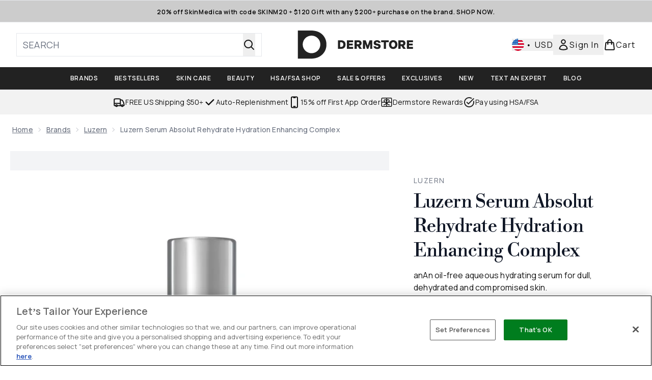

--- FILE ---
content_type: text/html
request_url: https://www.dermstore.com/fragments/productGalleryFragment?masterSku=11455612
body_size: -2125
content:
<figure class="carouselImages min-w-full"> <picture> <source srcset="https://www.dermstore.com/images?url=https://static.thcdn.com/productimg/original/11455612-1915049328962321.jpg&format=webp&auto=avif&width=472&height=472&fit=cover 1x, https://www.dermstore.com/images?url=https://static.thcdn.com/productimg/original/11455612-1915049328962321.jpg&format=webp&auto=avif&width=472&height=472&fit=cover&dpr=2 2x" media="(max-width: 430px)"><source srcset="https://www.dermstore.com/images?url=https://static.thcdn.com/productimg/original/11455612-1915049328962321.jpg&format=webp&auto=avif&width=700&height=700&fit=cover 1x, https://www.dermstore.com/images?url=https://static.thcdn.com/productimg/original/11455612-1915049328962321.jpg&format=webp&auto=avif&width=700&height=700&fit=cover&dpr=2 2x" media="(max-width: 640px)"><source srcset="https://www.dermstore.com/images?url=https://static.thcdn.com/productimg/original/11455612-1915049328962321.jpg&format=webp&auto=avif&width=800&height=800&fit=cover 1x, https://www.dermstore.com/images?url=https://static.thcdn.com/productimg/original/11455612-1915049328962321.jpg&format=webp&auto=avif&width=800&height=800&fit=cover&dpr=2 2x" media="(max-width: 768px)"><source srcset="https://www.dermstore.com/images?url=https://static.thcdn.com/productimg/original/11455612-1915049328962321.jpg&format=webp&auto=avif&width=650&height=650&fit=cover 1x, https://www.dermstore.com/images?url=https://static.thcdn.com/productimg/original/11455612-1915049328962321.jpg&format=webp&auto=avif&width=650&height=650&fit=cover&dpr=2 2x" media="(max-width: 1024px)"><source srcset="https://www.dermstore.com/images?url=https://static.thcdn.com/productimg/original/11455612-1915049328962321.jpg&format=webp&auto=avif&width=820&height=820&fit=cover 1x, https://www.dermstore.com/images?url=https://static.thcdn.com/productimg/original/11455612-1915049328962321.jpg&format=webp&auto=avif&width=820&height=820&fit=cover&dpr=2 2x" media="(max-width: 1366px)">  <img src="https://www.dermstore.com/images?url=https://static.thcdn.com/productimg/original/11455612-1915049328962321.jpg&format=webp&auto=avif&width=1200&height=1200&fit=cover" srcset="https://www.dermstore.com/images?url=https://static.thcdn.com/productimg/original/11455612-1915049328962321.jpg&format=webp&auto=avif&width=1200&height=1200&fit=cover 1x, https://www.dermstore.com/images?url=https://static.thcdn.com/productimg/original/11455612-1915049328962321.jpg&format=webp&auto=avif&width=1200&height=1200&fit=cover&dpr=2 2x" alt="Luzern Serum Absolut Rehydrate Hydration Enhancing Complex Image 2" loading="eager" width="1200" height="1200" class="snap-center h-full object-cover mx-auto" decoding="auto" fetchpriority="auto">  </picture>    </figure>

--- FILE ---
content_type: text/html
request_url: https://www.dermstore.com/fragments/productThumbnailFragment?masterSku=11455612
body_size: -2223
content:
<li class="mr-6"><button class="product-thumbnail" aria-label="Open image  2 (Luzern Serum Absolut Rehydrate Hydration Enhancing Complex)"><figure class="pointer-events-none thumbnail-image aspect-square"> <picture>   <img src="https://www.dermstore.com/images?url=https://static.thcdn.com/productimg/original/11455612-1915049328962321.jpg&format=webp&auto=avif&width=100&height=100&fit=cover" alt="Luzern Serum Absolut Rehydrate Hydration Enhancing Complex Image 2" loading="lazy" width="100" height="100" class="max-w-none cursor-pointer  object-cover mx-auto" decoding="auto" fetchpriority="low">  </picture>    </figure></button></li>